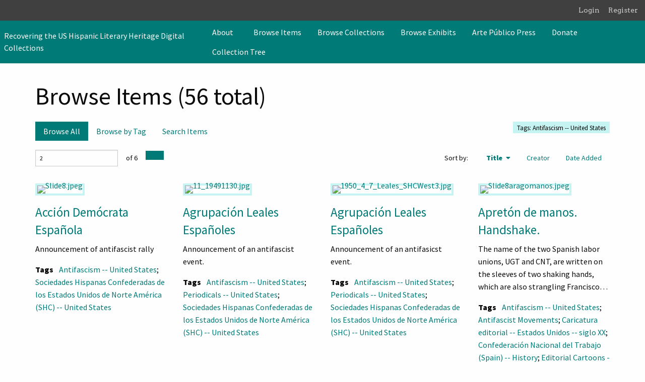

--- FILE ---
content_type: text/html; charset=utf-8
request_url: https://usldhrecovery.uh.edu/items/browse?tags=Antifascism+--+United+States&sort_field=Dublin+Core%2CTitle&page=2
body_size: 7397
content:
<!DOCTYPE html>
<html lang="en-US">
<head>
    <meta charset="utf-8">
    <meta name="viewport" content="width=device-width, initial-scale=1">
        <meta name="author" content="Arte Público Press/Recovering the US Hispanic Literary Heritage" />
            <meta name="copyright" content="Copyright by Arte Público Press" />
            <meta name="description" content="Recovering the US Hispanic Literary Heritage (“Recovery”) is an international program to locate, preserve and disseminate Hispanic culture of the United States in its written form since colonial times until 1960. The program has compiled a comprehensive bibliography of books, pamphlets, manuscripts and ephemera produced by Latinos. The holdings available include thousands of original books, manuscripts, archival items and ephemera, a microfilm collection of approximately 1,400 historical newspapers, hundreds of thousands of microfilmed and digitized items, a vast collection of photographs, an extensive authority list, and personal papers. In addition, the program has published or reprinted more than 40 historical books, two anthologies, and nine volumes of research articles. Recovering the US Hispanic Literary Heritage is the premier center for research on Latino documentary history in the United States. The Recovering the US Hispanic Literary Heritage Digital Collections site includes digital exhibits from these collections." />
            <title>Browse Items &middot; Recovering the US Hispanic Literary Heritage Digital Collections</title>

    <link rel="alternate" type="application/rss+xml" title="Omeka RSS Feed" href="/items/browse?tags=Antifascism+--+United+States&amp;sort_field=Dublin+Core%2CTitle&amp;output=rss2" /><link rel="alternate" type="application/atom+xml" title="Omeka Atom Feed" href="/items/browse?tags=Antifascism+--+United+States&amp;sort_field=Dublin+Core%2CTitle&amp;output=atom" />
    <!-- Plugin Stuff -->

    

    <!-- Stylesheets -->
    <link href="/application/views/scripts/css/public.css?v=3.1.2" media="screen" rel="stylesheet" type="text/css" >
<link href="/plugins/AvantCommon/views/shared/css/magnific-popup.css?v=3.1.2" media="all" rel="stylesheet" type="text/css" >
<link href="/plugins/AvantCommon/views/shared/css/avantcommon.css?v=3.1.2" media="all" rel="stylesheet" type="text/css" >
<link href="/plugins/AvantRelationships/views/shared/css/cytoscape.js-panzoom.css?v=3.1.2" media="all" rel="stylesheet" type="text/css" >
<link href="/plugins/AvantRelationships/views/shared/css/avantrelationships.css?v=3.1.2" media="all" rel="stylesheet" type="text/css" >
<link href="/plugins/Blogger/views/shared/css/blogger.css?v=3.1.2" media="all" rel="stylesheet" type="text/css" >
<link href="/plugins/ClickableLinksPlus/views/shared/css/clickable_links_plus.css?v=3.1.2" media="all" rel="stylesheet" type="text/css" >
<link href="/plugins/GuestUser/views/public/css/guest-user.css?v=3.1.2" media="all" rel="stylesheet" type="text/css" >
<link href="/plugins/FilePaginator/views/shared/css/simplePagination.css?v=3.1.2" media="all" rel="stylesheet" type="text/css" >
<link href="//fonts.googleapis.com/css?family=Arvo:400" media="screen" rel="stylesheet" type="text/css" >
<link href="/application/views/scripts/css/admin-bar.css?v=3.1.2" media="screen" rel="stylesheet" type="text/css" >
<link href="/application/views/scripts/css/iconfonts.css?v=3.1.2" media="all" rel="stylesheet" type="text/css" >
<link href="/themes/foundation/css/seafoam.css?v=3.1.2" media="all" rel="stylesheet" type="text/css" ><style type="text/css" media="all">
<!--

        .banner {
            height: 500px;
            background-position: top;
        }
-->
</style>
<style type="text/css" media="all">
<!--

            @media screen and (max-width:640px) {
                .banner {
                    height: 100px;
                }
            }
-->
</style>
    <!-- JavaScripts -->
    <script type="text/javascript" src="//ajax.googleapis.com/ajax/libs/jquery/3.6.0/jquery.min.js"></script>
<script type="text/javascript">
    //<!--
    window.jQuery || document.write("<script type=\"text\/javascript\" src=\"\/application\/views\/scripts\/javascripts\/vendor\/jquery.js?v=3.1.2\" charset=\"utf-8\"><\/script>")    //-->
</script>
<script type="text/javascript" src="//ajax.googleapis.com/ajax/libs/jqueryui/1.12.1/jquery-ui.min.js"></script>
<script type="text/javascript">
    //<!--
    window.jQuery.ui || document.write("<script type=\"text\/javascript\" src=\"\/application\/views\/scripts\/javascripts\/vendor\/jquery-ui.js?v=3.1.2\" charset=\"utf-8\"><\/script>")    //-->
</script>
<script type="text/javascript" src="/application/views/scripts/javascripts/vendor/jquery.ui.touch-punch.js"></script>
<script type="text/javascript">
    //<!--
    jQuery.noConflict();    //-->
</script>
<script type="text/javascript" src="/themes/foundation/javascripts/browse.js?v=3.1.2"></script>
<script type="text/javascript" src="/plugins/AvantCommon/views/shared/javascripts/jquery.magnific-popup.min.js?v=3.1.2"></script>
<script type="text/javascript" src="/plugins/AvantRelationships/views/shared/javascripts/cytoscape.min.js?v=3.1.2"></script>
<script type="text/javascript" src="/plugins/AvantRelationships/views/shared/javascripts/cytoscape-cose-bilkent.js?v=3.1.2"></script>
<script type="text/javascript" src="/plugins/AvantRelationships/views/shared/javascripts/dagre.js?v=3.1.2"></script>
<script type="text/javascript" src="/plugins/AvantRelationships/views/shared/javascripts/cytoscape-dagre.js?v=3.1.2"></script>
<script type="text/javascript" src="/plugins/AvantRelationships/views/shared/javascripts/cytoscape-panzoom.js?v=3.1.2"></script>
<script type="text/javascript" src="/plugins/ClickableLinksPlus/views/shared/javascripts/linkifyjs/linkify-polyfill.js?v=3.1.2"></script>
<script type="text/javascript" src="/plugins/ClickableLinksPlus/views/shared/javascripts/linkifyjs/linkify.js?v=3.1.2"></script>
<script type="text/javascript" src="/plugins/ClickableLinksPlus/views/shared/javascripts/linkifyjs/linkify-html.js?v=3.1.2"></script>
<script type="text/javascript" src="/plugins/GuestUser/views/public/javascripts/guest-user.js?v=3.1.2"></script>
<script type="text/javascript" src="/plugins/FilePaginator/views/shared/javascripts/jquery.simplePagination.js?v=3.1.2"></script>
<script type="text/javascript" src="/plugins/FilePaginator/views/shared/javascripts/filePagination.js?v=3.1.2"></script>
<script type="text/javascript" src="/application/views/scripts/javascripts/globals.js?v=3.1.2"></script>
<script type="text/javascript" src="/themes/foundation/javascripts/app.js?v=3.1.2"></script>
<script type="text/javascript" src="//kit.fontawesome.com/22a8f33cc1.js"></script>
<script type="text/javascript" src="//cdn.jsdelivr.net/npm/foundation-sites@6.5.3/dist/js/foundation.min.js"></script></head>
<body class="admin-bar items browse grid horizontal-menu">
    <a href="#content" id="skipnav">Skip to main content</a>
    <nav id="admin-bar">

<ul class="navigation">
    <li>
        <a id="menu-guest-user-login" href="/guest-user/user/login">Login</a>
    </li>
    <li>
        <a id="menu-guest-user-register" href="/guest-user/user/register">Register</a>
    </li>
</ul></nav>
    <div id="offCanvas" class="off-canvas position-left" data-off-canvas>
        <ul id="top-nav" class="vertical menu accordion-menu" data-accordion-menu data-submenu-toggle="true">
                                                                        <li class="dropdown">
                    <a class="dropdown-toggle" data-toggle="dropdown" href="/about">
                        About                        <b class="caret"></b>
                    </a>
                    <ul class="menu vertical nested">
                                                                                                            <li>
                                <a 
                                    href="/people"
                                     >
                                                                                <span class=""></span>
                                                                        People                                </a>
                            </li>
                                            </ul>
                </li>   
                                                                            <li class="active">
                <a 
                    class="nav-header" 
                    href="/items/browse"
                                        >
                                                <span class=""></span>
                                        Browse Items                </a>
            </li>
                                                                <li>
                <a 
                    class="nav-header" 
                    href="/collections/browse"
                                        >
                                                <span class=""></span>
                                        Browse Collections                </a>
            </li>
                                                                <li>
                <a 
                    class="nav-header" 
                    href="/exhibits"
                                        >
                                                <span class=""></span>
                                        Browse Exhibits                </a>
            </li>
                                                                <li>
                <a 
                    class="nav-header" 
                    href="https://artepublicopress.com/"
                                        >
                                                <span class=""></span>
                                        Arte Público Press                </a>
            </li>
                                                                <li>
                <a 
                    class="nav-header" 
                    href="https://artepublicopress.com/donate/"
                                        >
                                                <span class=""></span>
                                        Donate                </a>
            </li>
                                                                        <li>
                <a 
                    class="nav-header" 
                    href="/collection-tree"
                                        >
                                                <span class=""></span>
                                        Collection Tree                </a>
            </li>
            </ul>
    </div>
    <div class="off-canvas-content" data-off-canvas-content>
    <header role="banner">
            <div id='guest-user-register-info'></div><div class="top-bar">
    <nav class="top-bar-left">
        <div class="title-bar" data-responsive-toggle="primary-nav" data-hide-for="large">
            <button class="menu-toggle" type="button" data-toggle="offCanvas" aria-label="Menu"><i class="fas fa-bars"></i></button>
        </div>
        <a href="http://usldhrecovery.uh.edu" class="site-title hide-for-small-only" title="Logo">Recovering the US Hispanic Literary Heritage Digital Collections</a>
        <a href="http://usldhrecovery.uh.edu" class="site-title show-for-small-only" title="Logo">Recovering the US Hispanic Literary Heritage Digital Collections</a>
    </nav>
    <nav id="primary-nav" role="navigation" class="top-bar-right">
        <div class="flex-fix">
          <ul id="top-nav" class="dropdown menu" data-dropdown-menu>
                                                                        <li class="dropdown">
                    <a class="dropdown-toggle" data-toggle="dropdown" href="/about">
                        About                        <b class="caret"></b>
                    </a>
                    <ul class="menu vertical nested">
                                                                                                            <li>
                                <a 
                                    href="/people"
                                     >
                                                                                <span class=""></span>
                                                                        People                                </a>
                            </li>
                                            </ul>
                </li>   
                                                                            <li class="active">
                <a 
                    class="nav-header" 
                    href="/items/browse"
                                        >
                                                <span class=""></span>
                                        Browse Items                </a>
            </li>
                                                                <li>
                <a 
                    class="nav-header" 
                    href="/collections/browse"
                                        >
                                                <span class=""></span>
                                        Browse Collections                </a>
            </li>
                                                                <li>
                <a 
                    class="nav-header" 
                    href="/exhibits"
                                        >
                                                <span class=""></span>
                                        Browse Exhibits                </a>
            </li>
                                                                <li>
                <a 
                    class="nav-header" 
                    href="https://artepublicopress.com/"
                                        >
                                                <span class=""></span>
                                        Arte Público Press                </a>
            </li>
                                                                <li>
                <a 
                    class="nav-header" 
                    href="https://artepublicopress.com/donate/"
                                        >
                                                <span class=""></span>
                                        Donate                </a>
            </li>
                                                                        <li>
                <a 
                    class="nav-header" 
                    href="/collection-tree"
                                        >
                                                <span class=""></span>
                                        Collection Tree                </a>
            </li>
            </ul>
        </div>
    </nav>
    <button type="button" class="search-toggle button" aria-label="Search"><i class="fas fa-search"></i></button>
</div>            </header>

    <div id="search-container" role="search" class="closed">
                <form id="search-form" name="search-form" class="grid-x" action="/search" aria-label="Search" method="get">    <input type="text" name="query" id="query" value="" title="Search" class="cell large-11">        <div id="advanced-form">
        <fieldset id="query-types">
            <legend class="show-for-sr">Search using this query type:</legend>
            <label><input type="radio" name="query_type" id="query_type-keyword" value="keyword" checked="checked">Keyword</label><label><input type="radio" name="query_type" id="query_type-boolean" value="boolean">Boolean</label><label><input type="radio" name="query_type" id="query_type-exact_match" value="exact_match">Exact match</label>        </fieldset>
                <fieldset id="record-types">
            <legend class="show-for-sr">Search only these record types:</legend>
                        <input type="checkbox" name="record_types[]" id="record_types-Item" value="Item" checked="checked"> <label for="record_types-Item">Item</label>                        <input type="checkbox" name="record_types[]" id="record_types-File" value="File" checked="checked"> <label for="record_types-File">File</label>                        <input type="checkbox" name="record_types[]" id="record_types-Collection" value="Collection" checked="checked"> <label for="record_types-Collection">Collection</label>                        <input type="checkbox" name="record_types[]" id="record_types-Exhibit" value="Exhibit" checked="checked"> <label for="record_types-Exhibit">Exhibit</label>                        <input type="checkbox" name="record_types[]" id="record_types-NeatlineExhibit" value="NeatlineExhibit" checked="checked"> <label for="record_types-NeatlineExhibit">Neatline Exhibit</label>                    </fieldset>
                <p><a href="/items/search?tags=Antifascism+--+United+States&amp;sort_field=Dublin+Core%2CTitle&amp;page=2">Advanced Search (Items only)</a></p>
    </div>
        <button type="button" class="expand advanced-toggle" aria-label="Toggle advanced options" title="Toggle advanced options"></button>
    <button name="submit_search" id="submit_search" type="submit" value="Submit" class="cell large-1">Submit</button></form>
            </div>

    <div id="content" role="main">
        <a href="http://usldhrecovery.uh.edu" class="site-title print-only" title="Logo">Recovering the US Hispanic Literary Heritage Digital Collections</a>
        <div class="grid-container">
        
<h1>Browse Items (56 total)</h1>

<nav class="items-nav navigation secondary-nav">
    <div class="top-bar-left">
        <ul class="dropdown">
    <li class="active">
        <a href="/items/browse">Browse All</a>
    </li>
    <li>
        <a href="/items/tags">Browse by Tag</a>
    </li>
    <li>
        <a href="/items/search">Search Items</a>
    </li>
</ul>    </div>
    <div class="top-bar-right">
        <div id="item-filters"><ul><li class="tags">Tags: Antifascism -- United States</li></ul></div>    </div>
</nav>

<div class="browse-control-mobile">
<button type="button" class="browse-toggle closed">Tools</button>
</div>

<div class="browse-controls closed">
    <div class="top-bar-left">
        <nav class="pagination-nav" aria-label="Pagination">
    <div class="page-input">
    <form action="/items/browse" method="get" accept-charset="utf-8">
    <input type="hidden" name="tags" value="Antifascism -- United States" id="tags"><input type="hidden" name="sort_field" value="Dublin Core,Title" id="sort_field"><input type="text" name="page" title="Current Page" value="2"><span class="total-count"> of 6</span>    </form>
    </div>
    
    <div class="button-group">
                <!-- Previous page link -->
        <div class="pagination_previous">
                        <a rel="prev" href="/items/browse?tags=Antifascism+--+United+States&amp;sort_field=Dublin+Core%2CTitle&amp;page=1" aria-label="Previous Page" title="Previous Page" class="button"><i class="fas fa-caret-left"></i></a>
        </div>
            
                <!-- Next page link -->
        <div class="pagination_next">
                        <a rel="next" href="/items/browse?tags=Antifascism+--+United+States&amp;sort_field=Dublin+Core%2CTitle&amp;page=3" aria-label="Next Page" title="Next Page" class="button"><i class="fas fa-caret-right"></i></a>
        </div>
            </div>
</nav>

    </div>
        <div class="top-bar-right">
                
                <div id="sort-links">
            <span class="sort-label">Sort by: </span><ul id="sort-links-list"><li class="sorting asc" ><a href="/items/browse?tags=Antifascism+--+United+States&amp;sort_field=Dublin+Core%2CTitle&amp;page=2&amp;sort_dir=d" aria-label="Sorting ascending Title" title="Sorting ascending">Title <span role="presentation" class="sort-icon"></span></a></li><li  ><a href="/items/browse?tags=Antifascism+--+United+States&amp;sort_field=Dublin+Core%2CCreator&amp;page=2" aria-label="Sort ascending Creator" title="Sort ascending">Creator <span role="presentation" class="sort-icon"></span></a></li><li  ><a href="/items/browse?tags=Antifascism+--+United+States&amp;sort_field=added&amp;page=2" aria-label="Sort ascending Date Added" title="Sort ascending">Date Added <span role="presentation" class="sort-icon"></span></a></li></ul>        </div>
        
            </div>
</div>

<ul class="resources resource-grid">
<li class="item resource ">
        <div class="resource-image ">
        <a href="/items/show/3993" class="thumbnail"><img src="http://usldhrecovery.uh.edu/files/square_thumbnails/25/3993/Slide8.jpg" alt="Slide8.jpeg" title="Slide8.jpeg"></a>    </div>
        <div class="resource-meta ">
        <h4>
            <a href="/items/show/3993" class="permalink">Acción Demócrata Española</a>                    </h4>
                <div class="description ellipsis">Announcement of antifascist rally</div>
                        <div class="tags"><span class="tags-label">Tags</span> <a href="/items/browse?tags=Antifascism+--+United+States" rel="tag">Antifascism -- United States</a>; <a href="/items/browse?tags=Sociedades+Hispanas+Confederadas+de+los+Estados+Unidos+de+Norte+Am%C3%A9rica+%28SHC%29+--+United+States" rel="tag">Sociedades Hispanas Confederadas de los Estados Unidos de Norte América (SHC) -- United States</a></div>
            
        <span class="Z3988" title="ctx_ver=Z39.88-2004&amp;rft_val_fmt=info%3Aofi%2Ffmt%3Akev%3Amtx%3Adc&amp;rfr_id=info%3Asid%2Fomeka.org%3Agenerator&amp;rft.subject=Periodicals+--+United+States%3BWorkers+--+United+States%3B+Fascism+--+Spain%3B+Fraternal+organizations+--+United+States%3B&amp;rft.description=Announcement+of+antifascist+rally&amp;rft.publisher=Espa%C3%B1a+Libre+%281939-1977%29&amp;rft.date=1963%2F04%2F05&amp;rft.format=jpeg&amp;rft.source=Fighting+Fascist+Spain%3A+The+Exhibits&amp;rft.language=Spanish&amp;rft.rights=Items+in+this+collection+may+be+under+copyright.+Please+contact+apprec%40central.uh.edu+for+more+information.&amp;rft.relation=Fighting+Fascist+Spain%3A+The+Exhibits&amp;rft.title=Acci%C3%B3n+Dem%C3%B3crata+Espa%C3%B1ola&amp;rft.type=Still+Image&amp;rft.identifier=http%3A%2F%2Fusldhrecovery.uh.edu%2Fitems%2Fshow%2F3993" aria-hidden="true"></span>    </div>
</li>
<li class="item resource ">
        <div class="resource-image ">
        <a href="/items/show/3986" class="thumbnail"><img src="http://usldhrecovery.uh.edu/files/square_thumbnails/25/3986/11_19491130.jpg" alt="11_19491130.jpg" title="11_19491130.jpg"></a>    </div>
        <div class="resource-meta ">
        <h4>
            <a href="/items/show/3986" class="permalink">Agrupación Leales Españoles</a>                    </h4>
                <div class="description ellipsis">Announcement of an antifascist event.</div>
                        <div class="tags"><span class="tags-label">Tags</span> <a href="/items/browse?tags=Antifascism+--+United+States" rel="tag">Antifascism -- United States</a>; <a href="/items/browse?tags=Periodicals+--+United+States" rel="tag">Periodicals -- United States</a>; <a href="/items/browse?tags=Sociedades+Hispanas+Confederadas+de+los+Estados+Unidos+de+Norte+Am%C3%A9rica+%28SHC%29+--+United+States" rel="tag">Sociedades Hispanas Confederadas de los Estados Unidos de Norte América (SHC) -- United States</a></div>
            
        <span class="Z3988" title="ctx_ver=Z39.88-2004&amp;rft_val_fmt=info%3Aofi%2Ffmt%3Akev%3Amtx%3Adc&amp;rfr_id=info%3Asid%2Fomeka.org%3Agenerator&amp;rft.contributor=Fighting+Fascist+Spain%3A+The+Exhibits&amp;rft.subject=Periodicals+--+United+States%3BWorkers+--+United+States%3B+Fascism+--+Spain%3B+Fraternal+organizations+--+United+States%3B&amp;rft.description=Announcement+of+an+antifascist+event.&amp;rft.publisher=Espa%C3%B1a+Libre+%281939-1977%29&amp;rft.date=1949%2F11%2F30&amp;rft.format=jpeg&amp;rft.source=Fighting+Fascist+Spain%3A+The+Exhibits&amp;rft.language=Spanish&amp;rft.rights=Items+in+this+collection+may+be+under+copyright.+Please+contact+apprec%40central.uh.edu+for+more+information.&amp;rft.title=Agrupaci%C3%B3n+Leales+Espa%C3%B1oles&amp;rft.type=Still+Image&amp;rft.identifier=http%3A%2F%2Fusldhrecovery.uh.edu%2Fitems%2Fshow%2F3986" aria-hidden="true"></span>    </div>
</li>
<li class="item resource ">
        <div class="resource-image ">
        <a href="/items/show/3987" class="thumbnail"><img src="http://usldhrecovery.uh.edu/files/square_thumbnails/25/3987/1950_4_7_Leales_SHCWest3.jpg" alt="1950_4_7_Leales_SHCWest3.jpg" title="1950_4_7_Leales_SHCWest3.jpg"></a>    </div>
        <div class="resource-meta ">
        <h4>
            <a href="/items/show/3987" class="permalink">Agrupación Leales Españoles</a>                    </h4>
                <div class="description ellipsis">Announcement of an antifasicst event.</div>
                        <div class="tags"><span class="tags-label">Tags</span> <a href="/items/browse?tags=Antifascism+--+United+States" rel="tag">Antifascism -- United States</a>; <a href="/items/browse?tags=Periodicals+--+United+States" rel="tag">Periodicals -- United States</a>; <a href="/items/browse?tags=Sociedades+Hispanas+Confederadas+de+los+Estados+Unidos+de+Norte+Am%C3%A9rica+%28SHC%29+--+United+States" rel="tag">Sociedades Hispanas Confederadas de los Estados Unidos de Norte América (SHC) -- United States</a></div>
            
        <span class="Z3988" title="ctx_ver=Z39.88-2004&amp;rft_val_fmt=info%3Aofi%2Ffmt%3Akev%3Amtx%3Adc&amp;rfr_id=info%3Asid%2Fomeka.org%3Agenerator&amp;rft.subject=Periodicals+--+United+States%3BWorkers+--+United+States%3B+Fascism+--+Spain%3B+Fraternal+organizations+--+United+States%3B%0D%0A&amp;rft.description=Announcement+of+an+antifasicst+event.&amp;rft.publisher=Espa%C3%B1a+Libre+%281939-1977%29&amp;rft.date=1950%2F04%2F07&amp;rft.format=jpeg&amp;rft.source=Fighting+Fascist+Spain%3A+The+Exhibits&amp;rft.language=Spanish&amp;rft.coverage=Los+Angeles&amp;rft.rights=Items+in+this+collection+may+be+under+copyright.+Please+contact+apprec%40central.uh.edu+for+more+information.&amp;rft.relation=Fighting+Fascist+Spain%3A+The+Exhibits&amp;rft.title=Agrupaci%C3%B3n+Leales+Espa%C3%B1oles&amp;rft.type=Still+Image&amp;rft.identifier=http%3A%2F%2Fusldhrecovery.uh.edu%2Fitems%2Fshow%2F3987" aria-hidden="true"></span>    </div>
</li>
<li class="item resource ">
        <div class="resource-image ">
        <a href="/items/show/3234" class="thumbnail"><img src="http://usldhrecovery.uh.edu/files/square_thumbnails/25/3234/Slide8aragomanos.jpg" alt="Slide8aragomanos.jpeg" title="Slide8aragomanos.jpeg"></a>    </div>
        <div class="resource-meta ">
        <h4>
            <a href="/items/show/3234" class="permalink">Apretón de manos. Handshake.</a>                    </h4>
                <div class="description ellipsis">The name of the two Spanish labor unions, UGT and CNT, are written on the sleeves of two shaking hands, which are also strangling Francisco Franco.  </div>
                        <div class="tags"><span class="tags-label">Tags</span> <a href="/items/browse?tags=Antifascism+--+United+States" rel="tag">Antifascism -- United States</a>; <a href="/items/browse?tags=Antifascist+Movements" rel="tag">Antifascist Movements</a>; <a href="/items/browse?tags=Caricatura+editorial+--+Estados+Unidos+--+siglo+XX" rel="tag">Caricatura editorial -- Estados Unidos -- siglo XX</a>; <a href="/items/browse?tags=Confederaci%C3%B3n+Nacional+del+Trabajo+%28Spain%29+--+History" rel="tag">Confederación Nacional del Trabajo (Spain) -- History</a>; <a href="/items/browse?tags=Editorial+Cartoons+--+United+States+--+20th+century" rel="tag">Editorial Cartoons -- United States -- 20th century</a>; <a href="/items/browse?tags=Periodicals+--+United+States" rel="tag">Periodicals -- United States</a>; <a href="/items/browse?tags=Uni%C3%B3n+General+de+Trabajadores+de+Espa%C3%B1a+--+History" rel="tag">Unión General de Trabajadores de España -- History</a></div>
            
        <span class="Z3988" title="ctx_ver=Z39.88-2004&amp;rft_val_fmt=info%3Aofi%2Ffmt%3Akev%3Amtx%3Adc&amp;rfr_id=info%3Asid%2Fomeka.org%3Agenerator&amp;rft.creator=Aragon%C3%A9s+Domenech%2C+Sergio+%281937-%29&amp;rft.description=The+name+of+the+two+Spanish+labor+unions%2C+UGT+and+CNT%2C+are+written+on+the+sleeves+of+two+shaking+hands%2C+which+are+also+strangling+Francisco+Franco.++&amp;rft.publisher=Espa%C3%B1a+Libre+%28New+York%2C+1939-1977%29&amp;rft.date=1963-07-05&amp;rft.format=JPEG&amp;rft.source=Fighting+Fascist+Spain%3A+The+Exhibits&amp;rft.language=Spanish&amp;rft.rights=Items+in+this+collection+may+be+under+copyright.+Please+contact+apprec%40central.uh.edu+for+more+information.&amp;rft.relation=http%3A%2F%2Fusldhrecovery.uh.edu%2Fexhibits%2Fshow%2Ffighting-fascist-spain--the-ex&amp;rft.title=Apret%C3%B3n+de+manos.+Handshake.+&amp;rft.type=Still+Image&amp;rft.identifier=http%3A%2F%2Fusldhrecovery.uh.edu%2Fitems%2Fshow%2F3234" aria-hidden="true"></span>    </div>
</li>
<li class="item resource ">
        <div class="resource-image ">
        <a href="/items/show/3258" class="thumbnail"><img src="http://usldhrecovery.uh.edu/files/square_thumbnails/25/3258/Slide7aragoasturias.jpg" alt="Slide7aragoasturias.jpeg" title="Slide7aragoasturias.jpeg"></a>    </div>
        <div class="resource-meta ">
        <h4>
            <a href="/items/show/3258" class="permalink">Asturias</a>                    </h4>
                <div class="description ellipsis">Francisco Franco walks on a tightrope and he is about to fall. The rope is branded &quot;Asturias.&quot; </div>
                        <div class="tags"><span class="tags-label">Tags</span> <a href="/items/browse?tags=Antifascism+--+United+States" rel="tag">Antifascism -- United States</a>; <a href="/items/browse?tags=Caricatura+editorial+--+Estados+Unidos+--+siglo+XX" rel="tag">Caricatura editorial -- Estados Unidos -- siglo XX</a>; <a href="/items/browse?tags=Editorial+Cartoons+--+United+States+--+20th+century" rel="tag">Editorial Cartoons -- United States -- 20th century</a>; <a href="/items/browse?tags=Huelgas--Asturias--1962" rel="tag">Huelgas--Asturias--1962</a>; <a href="/items/browse?tags=Periodicals+--+United+States" rel="tag">Periodicals -- United States</a>; <a href="/items/browse?tags=Strikes--Asturias--1962" rel="tag">Strikes--Asturias--1962</a></div>
            
        <span class="Z3988" title="ctx_ver=Z39.88-2004&amp;rft_val_fmt=info%3Aofi%2Ffmt%3Akev%3Amtx%3Adc&amp;rfr_id=info%3Asid%2Fomeka.org%3Agenerator&amp;rft.creator=Aragon%C3%A9s+Domenech%2C+Sergio+%281937-%29&amp;rft.description=Francisco+Franco+walks+on+a+tightrope+and+he+is+about+to+fall.+The+rope+is+branded+%22Asturias.%22+&amp;rft.publisher=Espa%C3%B1a+Libre+%28New+York%2C+1939-1977%29%3B&amp;rft.date=1963-08-02&amp;rft.format=JPEG&amp;rft.source=Fighting+Fascist+Spain%3A+The+Exhibits&amp;rft.language=Spanish&amp;rft.rights=Items+in+this+collection+may+be+under+copyright.+Please+contact+apprec%40central.uh.edu+for+more+information.&amp;rft.relation=http%3A%2F%2Fusldhrecovery.uh.edu%2Fexhibits%2Fshow%2Ffighting-fascist-spain--the-ex&amp;rft.title=Asturias&amp;rft.type=Still+Image&amp;rft.identifier=http%3A%2F%2Fusldhrecovery.uh.edu%2Fitems%2Fshow%2F3258" aria-hidden="true"></span>    </div>
</li>
<li class="item resource ">
        <div class="resource-image ">
        <a href="/items/show/3250" class="thumbnail"><img src="http://usldhrecovery.uh.edu/files/square_thumbnails/25/3250/3_19621005.jpg" alt="3_19621005.jpeg" title="3_19621005.jpeg"></a>    </div>
        <div class="resource-meta ">
        <h4>
            <a href="/items/show/3250" class="permalink">Caricature of Aurelio Pego</a>                    </h4>
                <div class="description ellipsis">Caricature of Aurelio Pego</div>
                        <div class="tags"><span class="tags-label">Tags</span> <a href="/items/browse?tags=Antifascism+--+United+States" rel="tag">Antifascism -- United States</a>; <a href="/items/browse?tags=Aurelio+Pego+Canido+%281896+-+1978%29" rel="tag">Aurelio Pego Canido (1896 - 1978)</a>; <a href="/items/browse?tags=Periodicals+--+United+States" rel="tag">Periodicals -- United States</a>; <a href="/items/browse?tags=Sociedades+Hispanas+Confederadas+de+los+Estados+Unidos+de+Norte+Am%C3%A9rica+%28SHC%29+--+United+States" rel="tag">Sociedades Hispanas Confederadas de los Estados Unidos de Norte América (SHC) -- United States</a></div>
            
        <span class="Z3988" title="ctx_ver=Z39.88-2004&amp;rft_val_fmt=info%3Aofi%2Ffmt%3Akev%3Amtx%3Adc&amp;rfr_id=info%3Asid%2Fomeka.org%3Agenerator&amp;rft.description=Caricature+of+Aurelio+Pego&amp;rft.publisher=Espa%C3%B1a+Libre+%28New+York%2C+1939-1977%29&amp;rft.date=1962-10-05&amp;rft.format=JPEG&amp;rft.source=Fighting+Fascist+Spain%3A+The+Exhibits&amp;rft.language=Spanish&amp;rft.rights=Items+in+this+collection+may+be+under+copyright.+Please+contact+apprec%40central.uh.edu+for+more+information.&amp;rft.relation=Fighting+Fascist+Spain+--+The+Exhibits&amp;rft.title=Caricature+of+Aurelio+Pego&amp;rft.type=Still+Image&amp;rft.identifier=http%3A%2F%2Fusldhrecovery.uh.edu%2Fitems%2Fshow%2F3250" aria-hidden="true"></span>    </div>
</li>
<li class="item resource ">
        <div class="resource-image ">
        <a href="/items/show/3823" class="thumbnail"><img src="http://usldhrecovery.uh.edu/files/square_thumbnails/25/3823/2_1960s.jpg" alt="2_1960s.jpeg" title="2_1960s.jpeg"></a>    </div>
        <div class="resource-meta ">
        <h4>
            <a href="/items/show/3823" class="permalink">Carmen Aldecoa</a>                    </h4>
                <div class="description ellipsis">Carmen Aldecoa is in a picnic in New York state circa</div>
                        <div class="tags"><span class="tags-label">Tags</span> <a href="/items/browse?tags=Antifascism+--+United+States" rel="tag">Antifascism -- United States</a>; <a href="/items/browse?tags=Carmen+Aldeoca+%281904+-+1988%29" rel="tag">Carmen Aldeoca (1904 - 1988)</a>; <a href="/items/browse?tags=Periodicals+--+United+States" rel="tag">Periodicals -- United States</a>; <a href="/items/browse?tags=Sociedades+Hispanas+Confederadas+de+los+Estados+Unidos+de+Norte+Am%C3%A9rica+%28SHC%29+--+United+States" rel="tag">Sociedades Hispanas Confederadas de los Estados Unidos de Norte América (SHC) -- United States</a></div>
            
        <span class="Z3988" title="ctx_ver=Z39.88-2004&amp;rft_val_fmt=info%3Aofi%2Ffmt%3Akev%3Amtx%3Adc&amp;rfr_id=info%3Asid%2Fomeka.org%3Agenerator&amp;rft.description=Carmen+Aldecoa+is+in+a+picnic+in+New+York+state+circa&amp;rft.date=1960s&amp;rft.format=jpeg&amp;rft.source=Fighting+Fascist+Spain%3A+The+Exhibits&amp;rft.rights=Items+in+this+collection+may+be+under+copyright.+Please+contact+apprec%40central.uh.edu+for+more+information.&amp;rft.title=Carmen+Aldecoa&amp;rft.type=Still+Image&amp;rft.identifier=http%3A%2F%2Fusldhrecovery.uh.edu%2Fitems%2Fshow%2F3823" aria-hidden="true"></span>    </div>
</li>
<li class="item resource ">
        <div class="resource-image ">
        <a href="/items/show/3824" class="thumbnail"><img src="http://usldhrecovery.uh.edu/files/square_thumbnails/25/3824/1_19370710.jpg" alt="1_19370710.jpeg" title="1_19370710.jpeg"></a>    </div>
        <div class="resource-meta ">
        <h4>
            <a href="/items/show/3824" class="permalink">Carmen Aldecoa</a>                    </h4>
                <div class="description ellipsis">Photograph of Carmen Aldecoa </div>
                        <div class="tags"><span class="tags-label">Tags</span> <a href="/items/browse?tags=Antifascism+--+United+States" rel="tag">Antifascism -- United States</a>; <a href="/items/browse?tags=Periodicals+--+United+States" rel="tag">Periodicals -- United States</a>; <a href="/items/browse?tags=Sociedades+Hispanas+Confederadas+de+los+Estados+Unidos+de+Norte+Am%C3%A9rica+%28SHC%29+--+United+States" rel="tag">Sociedades Hispanas Confederadas de los Estados Unidos de Norte América (SHC) -- United States</a></div>
            
        <span class="Z3988" title="ctx_ver=Z39.88-2004&amp;rft_val_fmt=info%3Aofi%2Ffmt%3Akev%3Amtx%3Adc&amp;rfr_id=info%3Asid%2Fomeka.org%3Agenerator&amp;rft.description=Photograph+of+Carmen+Aldecoa+&amp;rft.publisher=Espa%C3%B1a+Libre+%281936-1939%29&amp;rft.date=1972_9_10&amp;rft.format=jpeg&amp;rft.source=Fighting+Fascist+Spain%3A+The+Exhibits&amp;rft.rights=Items+in+this+collection+may+be+under+copyright.+Please+contact+apprec%40central.uh.edu+for+more+information.&amp;rft.title=Carmen+Aldecoa&amp;rft.type=Still+Image&amp;rft.identifier=http%3A%2F%2Fusldhrecovery.uh.edu%2Fitems%2Fshow%2F3824" aria-hidden="true"></span>    </div>
</li>
<li class="item resource ">
        <div class="resource-image ">
        <a href="/items/show/3236" class="thumbnail"><img src="http://usldhrecovery.uh.edu/files/square_thumbnails/25/3236/Slide5aragocria.jpg" alt="Slide5aragocria.jpeg" title="Slide5aragocria.jpeg"></a>    </div>
        <div class="resource-meta ">
        <h4>
            <a href="/items/show/3236" class="permalink">Cría Cuervos…</a>                    </h4>
                <div class="description ellipsis">A three-panel cartoon. In the first panel, Uncle Sam gives dollars to Franco; in the second, Franco gives them to Castro and buys sugar; in the third, Franco is best friends with Castro and Khrushchev. Uncle Sam is thinking &quot;A leopard never changes its spots.&quot;</div>
                        <div class="tags"><span class="tags-label">Tags</span> <a href="/items/browse?tags=Antifascism+--+United+States" rel="tag">Antifascism -- United States</a>; <a href="/items/browse?tags=Bases+militares%2C+Americanas+--+Espa%C3%B1a" rel="tag">Bases militares, Americanas -- España</a>; <a href="/items/browse?tags=Caricatura+editorial+--+Estados+Unidos+--+siglo+XX" rel="tag">Caricatura editorial -- Estados Unidos -- siglo XX</a>; <a href="/items/browse?tags=Castro%2C+Fidel" rel="tag">Castro, Fidel</a>; <a href="/items/browse?tags=Comercio+de+az%C3%BAcar+--+Cuba" rel="tag">Comercio de azúcar -- Cuba</a>; <a href="/items/browse?tags=Editorial+Cartoons+--+United+States%E2%80%9420th+century" rel="tag">Editorial Cartoons -- United States—20th century</a>; <a href="/items/browse?tags=Khrushchev%2C+Nikita+Sergeevich%2C+1894-1971" rel="tag">Khrushchev, Nikita Sergeevich, 1894-1971</a>; <a href="/items/browse?tags=Military+bases%2C+American+--+Spain" rel="tag">Military bases, American -- Spain</a>; <a href="/items/browse?tags=Periodicals+--+United+States" rel="tag">Periodicals -- United States</a>; <a href="/items/browse?tags=Soviet+Union+--+Politics+and+government+--+1936-1953" rel="tag">Soviet Union -- Politics and government -- 1936-1953</a>; <a href="/items/browse?tags=Sugar+trade+--+Cuba+--+20th+century" rel="tag">Sugar trade -- Cuba -- 20th century</a>; <a href="/items/browse?tags=Uncle+Sam+%28Symbolic+character%29" rel="tag">Uncle Sam (Symbolic character)</a>; <a href="/items/browse?tags=Uni%C3%B3n+Sovietica+--+Politica+y+gobierno" rel="tag">Unión Sovietica -- Politica y gobierno</a></div>
            
        <span class="Z3988" title="ctx_ver=Z39.88-2004&amp;rft_val_fmt=info%3Aofi%2Ffmt%3Akev%3Amtx%3Adc&amp;rfr_id=info%3Asid%2Fomeka.org%3Agenerator&amp;rft.creator=Aragon%C3%A9s+Domenech%2C+Sergio+%281937-%29&amp;rft.description=A+three-panel+cartoon.+In+the+first+panel%2C+Uncle+Sam+gives+dollars+to+Franco%3B+in+the+second%2C+Franco+gives+them+to+Castro+and+buys+sugar%3B+in+the+third%2C+Franco+is+best+friends+with+Castro+and+Khrushchev.+Uncle+Sam+is+thinking+%22A+leopard+never+changes+its+spots.%22&amp;rft.publisher=Espa%C3%B1a+Libre+%28New+York%2C+1939-1977%29&amp;rft.date=1964-02-07&amp;rft.format=JPEG&amp;rft.source=Fighting+Fascist+Spain%3A+The+Exhibit+%28https%3A%2F%2Fmontsefeu.wixsite.com%2Fmontsefeu%2Fffs-the-exhibit%29&amp;rft.language=Spanish&amp;rft.rights=Items+in+this+collection+may+be+under+copyright.+Please+contact+apprec%40central.uh.edu+for+more+information.&amp;rft.relation=http%3A%2F%2Fusldhrecovery.uh.edu%2Fexhibits%2Fshow%2Ffighting-fascist-spain--the-ex&amp;rft.title=Cr%C3%ADa+Cuervos%E2%80%A6&amp;rft.type=Still+Image&amp;rft.identifier=http%3A%2F%2Fusldhrecovery.uh.edu%2Fitems%2Fshow%2F3236" aria-hidden="true"></span>    </div>
</li>
<li class="item resource ">
        <div class="resource-image ">
        <a href="/items/show/3285" class="thumbnail"><img src="http://usldhrecovery.uh.edu/files/square_thumbnails/25/3285/Slide17aragocuras.jpg" alt="Slide17aragocuras.jpeg" title="Slide17aragocuras.jpeg"></a>    </div>
        <div class="resource-meta ">
        <h4>
            <a href="/items/show/3285" class="permalink">Curas. Priests</a>                    </h4>
                <div class="description ellipsis">Priests chase a bishop who runs in front of them. They ask for reforms in the Spanish Catholic Church. The bishop drops a banner that says &quot;Spain is different.&quot;</div>
                        <div class="tags"><span class="tags-label">Tags</span> <a href="/items/browse?tags=Antifascism+--+United+States" rel="tag">Antifascism -- United States</a>; <a href="/items/browse?tags=Caricatura+editorial+--+Estados+Unidos+--+siglo+XX" rel="tag">Caricatura editorial -- Estados Unidos -- siglo XX</a>; <a href="/items/browse?tags=Catholic+Church" rel="tag">Catholic Church</a>; <a href="/items/browse?tags=Demonstrations+--+Spain" rel="tag">Demonstrations -- Spain</a>; <a href="/items/browse?tags=Editorial+Cartoons+--+United+States+--+20th+century" rel="tag">Editorial Cartoons -- United States -- 20th century</a>; <a href="/items/browse?tags=Manifestaciones+--+Espa%C3%B1a" rel="tag">Manifestaciones -- España</a>; <a href="/items/browse?tags=Manifestaciones+de+estudiantes" rel="tag">Manifestaciones de estudiantes</a>; <a href="/items/browse?tags=Periodicals+--+United+States" rel="tag">Periodicals -- United States</a>; <a href="/items/browse?tags=Political+repression" rel="tag">Political repression</a>; <a href="/items/browse?tags=Repression+pol%C3%ADtica" rel="tag">Repression política</a>; <a href="/items/browse?tags=Student+demonstrations" rel="tag">Student demonstrations</a></div>
            
        <span class="Z3988" title="ctx_ver=Z39.88-2004&amp;rft_val_fmt=info%3Aofi%2Ffmt%3Akev%3Amtx%3Adc&amp;rfr_id=info%3Asid%2Fomeka.org%3Agenerator&amp;rft.creator=Aragon%C3%A9s+Domenech%2C+Sergio+%281937-%29&amp;rft.description=Priests+chase+a+bishop+who+runs+in+front+of+them.+They+ask+for+reforms+in+the+Spanish+Catholic+Church.+The+bishop+drops+a+banner+that+says+%22Spain+is+different.%22&amp;rft.publisher=Espa%C3%B1a+Libre+%28New+York%2C+1939-1977%29%3B&amp;rft.date=1966-2&amp;rft.format=JPEG&amp;rft.source=Fighting+Fascist+Spain%3A+The+Exhibits&amp;rft.language=Spanish&amp;rft.rights=Items+in+this+collection+may+be+under+copyright.+Please+contact+apprec%40central.uh.edu+for+more+information.&amp;rft.title=Curas.+Priests&amp;rft.type=Still+Image&amp;rft.identifier=http%3A%2F%2Fusldhrecovery.uh.edu%2Fitems%2Fshow%2F3285" aria-hidden="true"></span>    </div>
</li>
</ul>
<div class="browse-controls">
<nav class="pagination-nav" aria-label="Pagination">
    <div class="page-input">
    <form action="/items/browse" method="get" accept-charset="utf-8">
    <input type="hidden" name="tags" value="Antifascism -- United States" id="tags"><input type="hidden" name="sort_field" value="Dublin Core,Title" id="sort_field"><input type="text" name="page" title="Current Page" value="2"><span class="total-count"> of 6</span>    </form>
    </div>
    
    <div class="button-group">
                <!-- Previous page link -->
        <div class="pagination_previous">
                        <a rel="prev" href="/items/browse?tags=Antifascism+--+United+States&amp;sort_field=Dublin+Core%2CTitle&amp;page=1" aria-label="Previous Page" title="Previous Page" class="button"><i class="fas fa-caret-left"></i></a>
        </div>
            
                <!-- Next page link -->
        <div class="pagination_next">
                        <a rel="next" href="/items/browse?tags=Antifascism+--+United+States&amp;sort_field=Dublin+Core%2CTitle&amp;page=3" aria-label="Next Page" title="Next Page" class="button"><i class="fas fa-caret-right"></i></a>
        </div>
            </div>
</nav>

</div>
<div id="outputs">
    <span class="outputs-label">Output Formats</span>
                <p id="output-format-list">
        <a href="/items/browse?tags=Antifascism+--+United+States&amp;sort_field=Dublin+Core%2CTitle&amp;page=2&amp;output=atom">atom</a>, <a href="/items/browse?tags=Antifascism+--+United+States&amp;sort_field=Dublin+Core%2CTitle&amp;page=2&amp;output=csv">csv</a>, <a href="/items/browse?tags=Antifascism+--+United+States&amp;sort_field=Dublin+Core%2CTitle&amp;page=2&amp;output=dcmes-xml">dcmes-xml</a>, <a href="/items/browse?tags=Antifascism+--+United+States&amp;sort_field=Dublin+Core%2CTitle&amp;page=2&amp;output=json">json</a>, <a href="/items/browse?tags=Antifascism+--+United+States&amp;sort_field=Dublin+Core%2CTitle&amp;page=2&amp;output=omeka-xml">omeka-xml</a>, <a href="/items/browse?tags=Antifascism+--+United+States&amp;sort_field=Dublin+Core%2CTitle&amp;page=2&amp;output=rss2">rss2</a>        </p>
    </div>


    </div><!-- end content -->

    <footer role="contentinfo">

        <div id="footer-text">
                        <p>Proudly powered by <a href="http://omeka.org">Omeka</a>.</p>
                        
                            <p>Copyright by Arte Público Press</p>
                    </div>

        
    </footer><!-- end footer -->
    
    </div><!-- end grid-container -->
    </div><!-- end off canvas content -->

    <script type="text/javascript">
    jQuery(document).ready(function () {
        Omeka.skipNav();
        jQuery(document).foundation();
    });
    </script>

</body>
</html>
